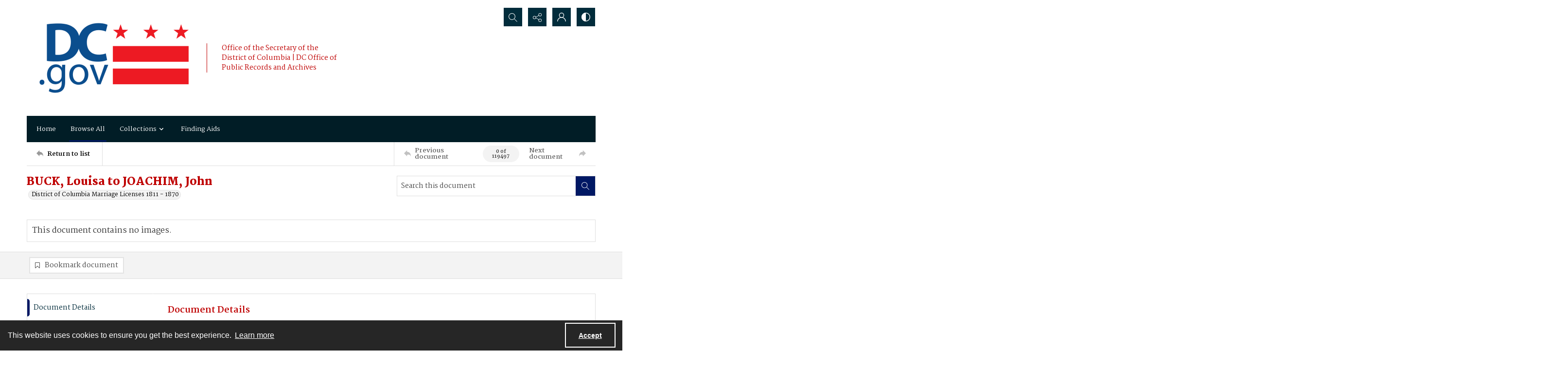

--- FILE ---
content_type: text/css
request_url: https://static.quartexcollections.com/dcgov/style.css?_t=20260131093023
body_size: 47469
content:
.site-nav__subnav{background:#323232;position:absolute;width:110%;min-width:200px;top:100%;left:0;border-radius:0 0px 0px 0px;opacity:0;visibility:hidden;transform:translate3d(0, -10px, 0);box-shadow:0px 2px 5px rgba(0,0,0,0.4)}.site-nav__subnav>*+*{margin-top:6px}.site-nav__subnav__link{display:block;width:100%;text-decoration:none;color:#e3e3e3;padding:4px 0;font-size:14px;font-size:.875rem;line-height:21px;line-height:1.3125rem}.site-nav__subnav__link:focus,.site-nav__subnav__link:hover{color:#fff}:hover>.site-nav__subnav,:hover ~ .site-nav__subnav,:focus ~ .site-nav__subnav{opacity:1;visibility:visible;transform:translate3d(0, 0, 0)}.site-nav__subnav,.tag-group__action,.navigation.greedy .button .icon{backface-visibility:hidden}.site-nav__subnav,.tag-group__action,.navigation.greedy .button .icon{transition:all 200ms ease}.a-to-z-buttons__label{color:#012c3b}.a-to-z-buttons__scrollable-bar-item{border-left:1px solid #dfdfdf;border:1px solid #dfdfdf;background:#fff}.a-to-z-buttons__scrollable-bar-item:hover,.a-to-z-buttons__scrollable-bar-item:focus{border-color:#d54c4c;background-color:#f0f1f6}.a-to-z-buttons__scrollable-bar-item.active:focus{box-shadow:0 0 1px 2pt #d54c4c !important;z-index:100000}.a-to-z-buttons__scrollable-bar-item.is-active{border-color:#001864;background-color:#f0f1f6}.a-to-z-buttons__scrollable-bar-item-link{color:#012c3b;text-decoration:none}.a-to-z-buttons__scrollable-bar-item-link:hover{color:#012c3b}.a-to-z-buttons__prev-btn,.a-to-z-buttons__next-btn{background-color:#fff;border:1px solid #dfdfdf;flex-shrink:0}.a-to-z-buttons__prev-btn:hover,.a-to-z-buttons__prev-btn:active,.a-to-z-buttons__next-btn:hover,.a-to-z-buttons__next-btn:active{border-color:#001864;background-color:#f0f1f6}.a-to-z-buttons__prev-btn:focus,.a-to-z-buttons__next-btn:focus{border:1px solid #d54c4c}.accordion__trigger__primary-text{color:#012c3b}.accordion__trigger__badge{background-color:#f0f1f6;border:1px solid #001864}.accordion__trigger--contrasting .accordion__trigger__link{border-radius:0}.accordion__trigger--contrasting .accordion__trigger__link[aria-expanded="true"]{border-radius:0 0 0 0}.accordion__trigger--contrasting .accordion__trigger__link--squared{border-radius:0}.accordion__trigger--contrasting .accordion__trigger__link--squared[aria-expanded="true"]{border-radius:0}.accordion__trigger--contrasting .accordion__trigger__link--squared-top{border-radius:0 0 0 0}.accordion__trigger--advanced-search .accordion__trigger__link{background:#011d26}.accordion__trigger--advanced-search .accordion__trigger__link[aria-expanded="true"]{background:#011d26}.accordion__trigger--large .accordion__trigger__link{background:#fff;border-radius:0}.accordion__trigger--large .accordion__trigger__link[aria-expanded="true"]{background:#fff;border-radius:0}.accordion__panel--framed{border-radius:0 0 0 0}.accordion__panel--framed--squared{border-radius:0 0}.action-pill__button{font-family:Martel,serif;border-radius:0}.action-pill__button:hover:not(:disabled),.action-pill__button:active:not(:disabled),.action-pill__button:focus:not(:disabled){border:2px solid #d54c4c}.action-pill__button--is-active:not(:disabled){border:2px solid #001864;background:#f0f1f6}.action-pill__button--is-active:not(:disabled):hover:not(:disabled),.action-pill__button--is-active:not(:disabled):active:not(:disabled),.action-pill__button--is-active:not(:disabled):focus:not(:disabled){background:#f0f1f6}.alert{background:#f0f1f6;border:1px solid #001864}.banner-toggle--primary .icon{fill:#012c3b}.banner-toggle--primary-light .icon{fill:#024d67}.banner-toggle--primary-mid .icon{fill:#013344}.banner-toggle--primary-dark .icon{fill:#011d26}.banner-toggle--secondary .icon{fill:#bf0000}.banner-toggle--action .icon{fill:#001864}.banner-toggle:focus{box-shadow:0 0 4px 3px #d54c4c !important}.bg--primary{background:#012c3b}.bg--secondary{background:#bf0000}.box{border-radius:0}.box--is-container{border-radius:0}@media screen and (min-width: 684px){.box--is-container{border-radius:0}}.breadcrumbs__inner[href]{color:#012c3b}.breadcrumbs__inner[href]:focus,.breadcrumbs__inner[href]:hover{color:#013344}.button{font-family:Martel,serif;border-radius:0}.button{background:#001864;color:#fff}.button .button__inner:before,.button .button__inner:after{display:block;width:100%;height:50%;position:absolute;left:0;pointer-events:none;content:"";speak:none}.button .button__inner:before{top:0;box-shadow:inset 0 2px 0 rgba(255,255,255,0.1);border-radius:0 0 0 0}.button .button__inner:after{bottom:0;box-shadow:inset 0 -2px 0 rgba(0,0,0,0.08);border-radius:0 0 0 0}.button:focus,.button:hover{background:#00165a;outline:none;color:#000}.button .icon{fill:#fff}.button[disabled]{border:none !important}.button--secondary{background:transparent;color:#000;border:2px solid #001864 !important}.button--secondary .button__inner:before,.button--secondary .button__inner:after{display:none}.button--secondary:focus,.button--secondary:hover{background:#001864;outline:none;color:#fff}.button--secondary .icon{fill:#000}.button--secondary[disabled]{border:none !important}.button--tertiary{background:transparent;color:#000;border:2px solid #001864 !important}.button--tertiary .button__inner:before,.button--tertiary .button__inner:after{display:none}.button--tertiary:focus,.button--tertiary:hover{background:#001864;outline:none;color:#fff}.button--tertiary .icon{fill:#000}.button--tertiary[disabled]{border:none !important}.button--white{background:#fff;color:#000}.button--white .button__inner:before,.button--white .button__inner:after{display:block;width:100%;height:50%;position:absolute;left:0;pointer-events:none;content:"";speak:none}.button--white .button__inner:before{top:0;box-shadow:inset 0 2px 0 rgba(255,255,255,0.1);border-radius:0 0 0 0}.button--white .button__inner:after{bottom:0;box-shadow:inset 0 -2px 0 rgba(0,0,0,0.08);border-radius:0 0 0 0}.button--white:focus,.button--white:hover{background:#f7f7f7;outline:none;color:#000}.button--white .icon{fill:#000}.button--white[disabled]{border:none !important}.button--menu-item{background:#fff;color:#4a4a4a;border:2px solid #e3e3e3 !important}.button--menu-item .button__inner:before,.button--menu-item .button__inner:after{display:none}.button--menu-item:focus,.button--menu-item:hover{background:#f3f3f3;outline:none;color:#000}.button--menu-item .icon{fill:#999}.button--menu-item[disabled]{border:none !important}.button--large{border-radius:0}.button:disabled{background:#dfdfdf;border-color:#dfdfdf;color:#000;cursor:not-allowed}.carousel__cell{filter:grayscale(0)}.carousel__cell:focus{outline:none !important;box-shadow:inset 0 0 10pt 4pt #d54c4c !important}.carousel__cell:focus .carousel__link-icon{background:#d54c4c}@media screen and (min-width: 400px){.carousel .flickity-viewport{border-radius:0}}.carousel__speed-option.is-active{border-color:#001864}.card{border-radius:0}.card__heading{font-weight:900;font-family:Martel,serif;color:#bf0000}.card__meta,.card__summary{font-family:Martel,serif}.card__hover-decor{background:rgba(0,24,100,0.3)}.card__hover-decor .icon{fill:#fff}.card__media{filter:grayscale(0)}@media screen and (max-width: 999px){[class*="card--portable-condensed"] .card__media{border-radius:0}}.card--boxless .card__media{border-radius:0}.card__media:focus{box-shadow:inset 0 0 7pt 3pt #d54c4c !important}.card--boxless{border-radius:0}.check-input-dropdown__trigger{border-radius:0}.check-input-dropdown__dropdown{top:calc(100% - 0);border-radius:0 0 0 0}.check-input-dropdown__dropdown-items{padding-top:0}.checkbox__input:checked ~ .checkbox__label::before{background:#001864}.checkbox__input:focus ~ .checkbox__label::before{box-shadow:0 0 0 1px #fff,0 0 0 0.2rem rgba(0,24,100,0.25)}.checkbox__input:active ~ .checkbox__label::before{background-color:#184fff}.checkbox__input:indeterminate ~ .checkbox__label::before{background:#001864}.checkbox__input:disabled:checked ~ .checkbox__label::before{background-color:rgba(0,24,100,0.5)}.checkbox__input:disabled:indeterminate ~ .checkbox__label::before{background-color:rgba(0,24,100,0.5)}.checkbox__input:focus+.checkbox__label::before{outline:none !important;box-shadow:0 0 0 2px #f0f2f5,0 0 2px 4px #d54c4c !important}.checkbox__input__label::before{border-radius:0}.content-block-image__image{border-radius:0}.content-block-image__caption{border-radius:0 0 0 0}@media screen and (min-width: 684px){.content-block-image__caption{border-radius:0}}.contrast-toggle{color:#fff}.contrast-toggle__fill{fill:#fff}.decorative-link{border-radius:0}.decorative-link__text{color:#012c3b}.decorative-link .icon{fill:#012c3b}.decorative-link__icon-wrapper .icon{fill:#fff}.dropdown__menu{border-radius:0 0 0 0}.form-field{border-radius:0;border-color:#dfdfdf}.form-field:focus{border-color:#d54c4c;box-shadow:inset 0 0 0 1px #d54c4c}.generic-content h2,.generic-content h3,.generic-content h4,.generic-content h5,.generic-content h6{color:#012c3b}.generic-content img{border-radius:0}.generic-content figure{border-radius:0}.generic-content figure img{border-radius:0}.generic-link{font-family:Martel,serif;color:#012c3b}.hamburger{background:#001864}.hamburger__bars{background-color:#fff}.hamburger__bars:before,.hamburger__bars:after{background-color:#fff}.heading{color:#bf0000;font-weight:900}.heading--primary{font-size:24.44px;font-size:1.5275rem;line-height:29.328px;line-height:1.833rem}@media screen and (min-width: 684px){.heading--primary{font-size:26.32px;font-size:1.645rem;line-height:31.584px;line-height:1.974rem}}@media screen and (min-width: 1100px){.heading--primary{font-size:30.08px;font-size:1.88rem;line-height:36.096px;line-height:2.256rem}}.heading--secondary{font-size:19.5px;font-size:1.21875rem;line-height:23.4px;line-height:1.4625rem}@media screen and (min-width: 684px){.heading--secondary{font-size:21px;font-size:1.3125rem;line-height:25.2px;line-height:1.575rem}}@media screen and (min-width: 1100px){.heading--secondary{font-size:24px;font-size:1.5rem;line-height:28.8px;line-height:1.8rem}}.heading--tertiary{font-size:17.94px;font-size:1.12125rem;line-height:21.528px;line-height:1.3455rem}@media screen and (min-width: 684px){.heading--tertiary{font-size:19.32px;font-size:1.2075rem;line-height:23.184px;line-height:1.449rem}}@media screen and (min-width: 1100px){.heading--tertiary{font-size:22.08px;font-size:1.38rem;line-height:26.496px;line-height:1.656rem}}.heading--quaternary{font-size:16.9px;font-size:1.05625rem;line-height:20.28px;line-height:1.2675rem}@media screen and (min-width: 684px){.heading--quaternary{font-size:18.2px;font-size:1.1375rem;line-height:21.84px;line-height:1.365rem}}@media screen and (min-width: 1100px){.heading--quaternary{font-size:20.8px;font-size:1.3rem;line-height:24.96px;line-height:1.56rem}}.heading--quinary{font-size:14.69px;font-size:.91812rem;line-height:17.628px;line-height:1.10175rem}@media screen and (min-width: 684px){.heading--quinary{font-size:15.82px;font-size:.98875rem;line-height:18.984px;line-height:1.1865rem}}@media screen and (min-width: 1100px){.heading--quinary{font-size:18.08px;font-size:1.13rem;line-height:21.696px;line-height:1.356rem}}.heading--senary{font-size:13px;font-size:.8125rem;line-height:15.6px;line-height:.975rem}@media screen and (min-width: 684px){.heading--senary{font-size:14px;font-size:.875rem;line-height:16.8px;line-height:1.05rem}}@media screen and (min-width: 1100px){.heading--senary{font-size:16px;font-size:1rem;line-height:19.2px;line-height:1.2rem}}.hero{filter:grayscale(0)}.horizontal-tabs__triggers{border-radius:0;border:1px solid #001864}@media screen and (min-width: 1100px){.horizontal-tabs__triggers{border-radius:0;border:none}}.horizontal-tabs__trigger+.horizontal-tabs__trigger{border-left:1px solid #001864}@media screen and (min-width: 1100px){.horizontal-tabs__trigger+.horizontal-tabs__trigger{border-left:none}}.horizontal-tabs__button{font-family:Martel,serif;font-weight:500;color:#012c3b}@media screen and (min-width: 1100px){.horizontal-tabs__button{border-radius:0 0 0 0}}.horizontal-tabs__button:focus,.horizontal-tabs__button:hover{background:#f0f1f6}@media screen and (min-width: 1100px){.horizontal-tabs__button:focus,.horizontal-tabs__button:hover{background:#e3e3e3}}.horizontal-tabs__button[aria-expanded="true"]{background:#001864}@media screen and (min-width: 1100px){.horizontal-tabs__button[aria-expanded="true"]{background:#fff}.horizontal-tabs__button[aria-expanded="true"]:before{background:#001864}}.horizontal-tabs__button:focus{box-shadow:inset 0 0 1px 2pt #d54c4c !important}.horizontal-tabs__button:focus:before{background:transparent}.horizontal-tabs__panel{border-radius:0}.horizontal-tabs__panel:first-of-type{border-top-left-radius:0}.horizontal-tabs__panel:last-of-type{border-top-right-radius:0}.horizontal-tabs__panel__inner-content .time-link:focus{box-shadow:0 0 3pt 2pt #d54c4c !important}.link-group{border-radius:0}.link-group__link{border-radius:0}.link-group__link:focus{box-shadow:0 0 3pt 2pt #d54c4c !important}.link-group__heading{background-color:#012c3b}.link-group__item:hover .link-group__link{color:#012c3b}.link-group__link{color:#012c3b}.link-group__footer{color:#012c3b}.link-group--advanced-search .link-group__link{color:#323232}.link-group--advanced-search .link-group__link strong{color:#012c3b}.mce-container__anchor-with-image:focus{box-shadow:none !important;outline:none !important}.mce-container__anchor-with-image:focus img{box-shadow:0 0 4px 3px #d54c4c !important}.mce-container h1,.mce-container h2,.mce-container h3,.mce-container h4,.mce-container h5,.mce-container h6{color:#bf0000;font-weight:900}.mce-container h1{font-size:24.44px;font-size:1.5275rem;line-height:29.328px;line-height:1.833rem}@media screen and (min-width: 684px){.mce-container h1{font-size:26.32px;font-size:1.645rem;line-height:31.584px;line-height:1.974rem}}@media screen and (min-width: 1100px){.mce-container h1{font-size:30.08px;font-size:1.88rem;line-height:36.096px;line-height:2.256rem}}.mce-container h2{font-size:19.5px;font-size:1.21875rem;line-height:23.4px;line-height:1.4625rem}@media screen and (min-width: 684px){.mce-container h2{font-size:21px;font-size:1.3125rem;line-height:25.2px;line-height:1.575rem}}@media screen and (min-width: 1100px){.mce-container h2{font-size:24px;font-size:1.5rem;line-height:28.8px;line-height:1.8rem}}.mce-container h3{font-size:17.94px;font-size:1.12125rem;line-height:21.528px;line-height:1.3455rem}@media screen and (min-width: 684px){.mce-container h3{font-size:19.32px;font-size:1.2075rem;line-height:23.184px;line-height:1.449rem}}@media screen and (min-width: 1100px){.mce-container h3{font-size:22.08px;font-size:1.38rem;line-height:26.496px;line-height:1.656rem}}.mce-container h4{font-size:16.9px;font-size:1.05625rem;line-height:20.28px;line-height:1.2675rem}@media screen and (min-width: 684px){.mce-container h4{font-size:18.2px;font-size:1.1375rem;line-height:21.84px;line-height:1.365rem}}@media screen and (min-width: 1100px){.mce-container h4{font-size:20.8px;font-size:1.3rem;line-height:24.96px;line-height:1.56rem}}.mce-container h5{font-size:14.69px;font-size:.91812rem;line-height:17.628px;line-height:1.10175rem}@media screen and (min-width: 684px){.mce-container h5{font-size:15.82px;font-size:.98875rem;line-height:18.984px;line-height:1.1865rem}}@media screen and (min-width: 1100px){.mce-container h5{font-size:18.08px;font-size:1.13rem;line-height:21.696px;line-height:1.356rem}}.mce-container h6{font-size:13px;font-size:.8125rem;line-height:15.6px;line-height:.975rem}@media screen and (min-width: 684px){.mce-container h6{font-size:14px;font-size:.875rem;line-height:16.8px;line-height:1.05rem}}@media screen and (min-width: 1100px){.mce-container h6{font-size:16px;font-size:1rem;line-height:19.2px;line-height:1.2rem}}.mce-container span.primary-colour{color:#012c3b !important}.mce-container span.secondary-colour{color:#bf0000 !important}.mce-container span.button-colour{color:#001864 !important}.modal__window{border-radius:0}@media screen and (max-width: 683px){.modal__window{border-radius:0}}.modal__header{background:#011d26}@media screen and (max-width: 683px){.modal__header{background:#f3f3f3}}.modal__heading{color:#fff}@media screen and (max-width: 683px){.modal__heading{color:#011d26}}.modal__close--palm{background:#fff;color:#011d26}.multi-select-browser__input{border-radius:0;border-color:#dfdfdf}.multi-select-browser__input.is-focussed{border-color:#d54c4c}.multi-select-browser__open-button{background:#001864}.multi-select-browser__open-button:focus,.multi-select-browser__open-button:hover{background:#00165a}.multi-select-browser__open-button .icon{fill:#fff}@media screen and (max-width: 683px){.multi-select-browser__browser-window{border-radius:0}}@media screen and (min-width: 684px){.multi-select-browser__browser-window{border:1px solid #001864;border-radius:0}}.multi-select-browser__alpha-nav{border-bottom:1px solid #001864}@media screen and (min-width: 684px){.multi-select-browser__alpha-nav{border-bottom:0}}.multi-select-browser__alpha-nav.is-disabled{pointer-events:none;opacity:0.2;filter:grayscale(100%)}.multi-select-browser__alpha-nav-scroll-btn--prev{border-right:1px solid #001864}@media screen and (min-width: 684px){.multi-select-browser__alpha-nav-scroll-btn--prev{border-bottom:1px solid #001864}}.multi-select-browser__alpha-nav-scroll-btn--next{border-left:1px solid #001864}@media screen and (min-width: 684px){.multi-select-browser__alpha-nav-scroll-btn--next{border-top:1px solid #001864;border-right:1px solid #001864;border-left:0}}.multi-select-browser__alpha-nav-scroll-icon .icon{fill:#012c3b}.multi-select-browser__alpha-button{color:#012c3b;font-family:Martel,serif}@media screen and (min-width: 684px){.multi-select-browser__alpha-button{border-right:1px solid #001864}}.multi-select-browser__alpha-buttons-item+.multi-select-browser__alpha-buttons-item .multi-select-browser__alpha-button{border-left:1px solid #001864}@media screen and (min-width: 684px){.multi-select-browser__alpha-buttons-item+.multi-select-browser__alpha-buttons-item .multi-select-browser__alpha-button{border-top:1px solid #001864;border-left:0}}.multi-select-browser__alpha-button.is-active{background:#001864;color:#fff}.multi-select-browser__alpha-button.is-selected,.multi-select-browser__alpha-button.carousel__cell:focus{background:#ccd1e0;color:#012c3b}.multi-select-browser__alpha-button--all{text-transform:uppercase;font-size:14px;font-size:.875rem;line-height:14px;line-height:.875rem}.multi-select-browser__search-bar{background:#001864}.multi-select-browser__search-icon .icon{fill:#fff}.multi-select-browser__search-button{border-radius:0;color:#fff}.multi-select-browser__browser-close-button .icon{fill:#fff}.multi-select-browser__item-label{color:#012c3b}.multi-select-browser__search-input:focus{box-shadow:inset 0 0 1px 2pt #d54c4c !important;border:1px solid #831f1f}.radio-button__input:checked ~ .radio-button__label::before{background:#001864}.radio-button__input:focus ~ .radio-button__label::before{box-shadow:0 0 0 1px #fff,0 0 0 0.2rem rgba(0,24,100,0.25)}.radio-button__input:active ~ .radio-button__label::before{background-color:#184fff}.radio-button__input:disabled:checked ~ .radio-button__label::before{background-color:rgba(0,24,100,0.5)}.slider-handle{background:#fff}.slider-selection{background:#001864}.search:not([class*="--square-corners"]){border-radius:0}.search--outline{outline-style:solid;outline-width:1px;outline-color:#001864}.search--header:focus{box-shadow:0 0 1pt 3pt #d54c4c !important}.search__input{border-radius:0 0 0 0;font-family:Martel,serif}.search__input:focus{border-color:#d54c4c;box-shadow:inset 0 0 0 1px #d54c4c}.search__button{background:#001864}.search:not([class*="--square-corners"]) .search__button{border-radius:0 0 0 0}.search__button .icon{fill:#fff}.search__button:focus,.search__button:hover{background:#00165a}.search__focus-decor{border:2px solid #d54c4c}.search:not([class*="--square-corners"]) .search__focus-decor{border-radius:0}.search__filter-menu__trigger__text{font-family:Martel,serif}.search__filter-menu__item__decor .icon{fill:#001864}.select-menu{border-radius:0}.select-menu__input{border-radius:0;border-color:#dfdfdf}.select-menu__input:focus{border-color:#d54c4c;box-shadow:inset 0 0 0 1px #d54c4c}.social-media-share__icon--facebook{background-color:#3b5998}.social-media-share__icon--twitter{background-color:#38a1f3}.social-media-share__icon--linkedin{background-color:#0077b5}.social-media-share__icon--instagram{background:radial-gradient(circle at 30% 107%, #fdf497 0, #fdf497 5%, #fd5949 45%, #d6249f 60%, #285aeb 90%)}.subnav{border-radius:0}.subnav__link{border-radius:0}.subnav__heading{color:#012c3b}.subnav__item:hover .subnav__link{color:#012c3b}.subnav__item .subnav__link.is-active,.subnav__item .subnav__link[aria-expanded="true"]{border:2px solid #001864;color:#012c3b}.subnav__item .subnav__link.is-active:before,.subnav__item .subnav__link[aria-expanded="true"]:before{background-color:#001864}.tag-group__action{color:#012c3b}.tag-group__action:focus,.tag-group__action:hover{color:#012c3b}@media screen and (max-width: 999px){.vertical-tab__tabs-container{border-radius:0}}.vertical-tab__tabs:first-of-type{border-top-right-radius:0;border-top-left-radius:0}.vertical-tab__tabs:last-of-type{border-bottom-right-radius:0;border-bottom-left-radius:0}@media screen and (min-width: 1100px){.vertical-tab__tabs{border-radius:0}}@media screen and (min-width: 1100px){.vertical-tab__trigger:first-of-type{border-top-left-radius:0}.vertical-tab__trigger:last-of-type{border-bottom-left-radius:0}}.vertical-tab__trigger__link{border-radius:0}.vertical-tab__trigger__link:focus{margin-bottom:2px}.vertical-tab__trigger.is-active{border-top-left-radius:0;border-bottom-left-radius:0}.vertical-tab__trigger.is-active .vertical-tab__trigger__link{border:2px solid #001864;color:#012c3b}@media screen and (min-width: 1100px){.vertical-tab__trigger.is-active .vertical-tab__trigger__link{border:none}}.vertical-tab__trigger.is-active .vertical-tab__trigger__link:before{background-color:#001864}.vertical-tab__trigger:hover .vertical-tab__trigger__link{color:#012c3b}.vertical-tab__panel--framed{border-radius:0 0 0 0}.vertical-tab__panel__jump-link:focus{display:inline-block;box-shadow:0 0 3pt 2pt #d54c4c !important}@media screen and (min-width: 1100px){.vertical-tab__panel[role="tabpanel"]:not([aria-hidden="true"]){border-top-right-radius:0;border-bottom-left-radius:0;border-bottom-right-radius:0}}.contents-tab__items-item:focus{display:inline-block;box-shadow:0 0 3pt 2pt #d54c4c !important}.contents-tab__section-title:focus{display:inline-block;box-shadow:0 0 3pt 2pt #d54c4c !important}.preview-banner__close-button:focus{box-shadow:0 0 4pt 3pt #d54c4c !important}body{font-family:Martel,serif}h1,h2,h3,h4,h5,h6{font-family:Martel,serif}a:not([class]){color:#001864}img{filter:grayscale(0)}mark{background:#001864;color:#fff}img:not([class]){border-radius:0}button:focus{box-shadow:0 0 1px 3px #d54c4c !important}a:focus{box-shadow:0 0 4px 3px #d54c4c !important}:focus{outline:none !important}.action-unit{background:#fff;max-width:1170px;margin:0 auto;border-bottom:1px solid #dfdfdf;position:relative}@media screen and (min-width: 1100px){.action-unit{padding:0 20px}}.action-unit__inner{display:flex;flex-direction:row;flex-wrap:wrap}@media screen and (min-width: 1100px){.action-unit__inner{flex-wrap:nowrap}}.action-unit__inner>*{display:flex;flex-direction:column;justify-content:center}.action-unit__inner .view__button:focus{z-index:100000}.action-unit__back-button{order:1;flex-basis:30%;background:#f3f3f3;padding:0 20px}@media screen and (min-width: 1100px){.action-unit__back-button{background:white;order:unset !important;flex-basis:135px;padding:0}}.action-unit__breadcrumbs{order:3;flex-basis:100%;padding:0 20px;width:100%}@media screen and (min-width: 1100px){.action-unit__breadcrumbs{order:unset !important;flex-basis:auto;flex-grow:1;border-left:1px solid #dfdfdf;width:auto}}.action-unit__paging{order:2;flex-basis:50%;background:#f3f3f3;padding:0 20px;align-items:flex-end;flex-basis:70%}@media screen and (min-width: 1100px){.action-unit__paging{background:white;order:unset !important;flex-basis:35%;flex-grow:0;border-left:1px solid #dfdfdf;padding:0}}.action-unit--rev{border-bottom:none;border-top:1px solid #dfdfdf}.action-unit--rev .view__action-unit__breadcrumbs{order:1}.action-unit--rev .view__action-unit__back-button{order:2}.action-unit--rev .view__action-unit__paging{order:3}.advanced-search .link-group__heading{background-color:#011d26}.category-list-hero{color:#fff}.category-list-hero__heading{color:#fff}.category-list-hero__carat-link .icon{fill:#bf0000}.document-viewer__media .media-browser__toggle-button:focus{box-shadow:inset 0 0 4pt 3pt #d54c4c !important}.document-viewer__media .media-browser__thumbnail-items .media-browser__thumbnail_image-item:focus{box-shadow:0 0 4pt 3pt #d54c4c !important}.document-viewer__media .media-browser__thumbnail-items .media-browser__thumbnail_section-item:focus{box-shadow:inset 0 0 4pt 3pt #d54c4c !important}.document-viewer__tabs{border-radius:0}.document-viewer-hungry-menu .js-greedy-button.is-active,.document-viewer-hungry-menu .js-greedy-button.is-active:focus,.document-viewer-hungry-menu .js-greedy-button.is-active:hover{background:#012c3b;color:#fff}.document-viewer-hungry-menu .js-greedy-button:hover,.document-viewer-hungry-menu .js-greedy-button:focus{background:none;color:#012c3b}.document-viewer-hungry-menu .js-greedy-button:hover .button__inner .icon,.document-viewer-hungry-menu .js-greedy-button:focus .button__inner .icon{fill:#012c3b}body{font-family:Martel,serif}h1,h2,h3,h4,h5,h6{font-family:Martel,serif}a:not([class]){color:#001864}img{filter:grayscale(0)}mark{background:#001864;color:#fff}img:not([class]){border-radius:0}button:focus{box-shadow:0 0 1px 3px #d54c4c !important}a:focus{box-shadow:0 0 4px 3px #d54c4c !important}:focus{outline:none !important}.intro{background-color:#012c3b}.intro__background-image{opacity:.2}.intro__heading{color:#bf0000}.intro__heading--white{color:#fff}.intro__content{color:#fff}[class*="is-auto-colored"] .intro__column-right{border-radius:0}@media screen and (min-width: 684px){.media-browser__header{border-radius:0 0 0 0}}@media screen and (min-width: 1100px){.media-browser__header{border-radius:0 0 0 0}}@media screen and (min-width: 684px){.media-browser__frame{border-radius:0 0 0 0}}@media screen and (min-width: 1100px){.media-browser__frame{border-radius:0 0 0 0}}.media-browser__image-viewer .openseadragon-canvas:focus{box-shadow:inset 0 0 7pt 4pt #d54c4c !important;border:3px solid #d54c4c !important;padding:5px !important}.media-browser__av-viewer .vjs-control-bar button:focus{box-shadow:inset 0 0 1px 2pt #d54c4c !important}.media-browser__toggle-button{font-family:Martel,serif;font-weight:500}.media-browser__toggle-button.is-active{background:#012c3b;color:#fff}.media-browser__paging__button{border-radius:0}@media screen and (min-width: 684px){.media-list__inner{border-radius:0}}@media screen and (max-width: 683px){.media-list__pagination-box{border-radius:0}}.media-list__view-options-mobile{border-bottom:2px solid #011d26}.media-list__view-options-mobile__label{color:#012c3b}.media-list__filters__heading{font-size:16px;font-size:1rem;line-height:19.2px;line-height:1.2rem}.media-list__filters__mobile-toolbar__cancel{color:#012c3b}.media-list__filters__mobile-toolbar__clear{color:#012c3b}.media-object__heading__link{color:#bf0000}.media-object__icon .icon{fill:#bf0000}.media-object__bookmark .icon{fill:#bf0000}.media-object__bookmark:focus .icon,.media-object__bookmark:hover .icon{fill:#860000}.media-object__media{border-radius:0}@media screen and (min-width: 684px){.media-list__items--grid .media-object__media-label{border-top-right-radius:0}}.navigation{background-color:#011d26}@media screen and (min-width: 684px){.navigation{border-top-right-radius:0;border-top-left-radius:0}}.navigation ul.links{border-top-right-radius:0;border-top-left-radius:0}.navigation ul{background-color:#011d26}@media screen and (max-width: 683px){.navigation ul li{border-bottom:1px solid #024d67}}@media screen and (min-width: 684px){.navigation ul li:hover:after,.navigation ul li:focus:after{background-color:#001864;border-radius:0px}}.navigation ul li.is-active{color:#fff}@media screen and (min-width: 684px){.navigation ul li.is-active:after{background-color:#001864}}@media screen and (min-width: 684px){.navigation ul li.is-active-with-children:after{background-color:#001864}}.navigation ul li.archive--mobile{border-top:8px solid #013344}.navigation ul.hidden-links{background:#011d26;border-top:1px solid #013344}.navigation ul.hidden-links li{border-bottom:1px solid #013344}.navigation ul.hidden-links li.archive{border-bottom:8px solid #013344}.navigation ul.hidden-links .navigation__sub__list li:last-of-type{border-bottom:none}.navigation a{color:#fff;fill:#fff;padding:12px 10px;font-size:13px;font-size:.8125rem;line-height:19.5px;line-height:1.21875rem}@media screen and (max-width: 683px){.navigation a{padding:20px;font-size:15px;font-size:.9375rem;line-height:22.5px;line-height:1.40625rem}}@media screen and (min-width: 684px){.navigation__sub{background:#011d26;border-top:1px solid #011d26}}.navigation__sub li:hover,.navigation__sub li:focus{content:none}li.is-active .navigation__sub li:after{content:none}.navigation__sub .sub-documents__link:before{color:#fff;opacity:1}.navigation a:hover,.navigation a:focus{background:#012c3b}.navigation .sub-documents__heading{color:#013344}.navigation .sub-documents__heading__date{color:#013344}@media screen and (max-width: 683px){.navigation .sub-documents__link{border-bottom:1px solid #013344;margin-bottom:5px}}.navigation .sub-parent__link{font-size:18px;font-size:1.125rem;line-height:27px;line-height:1.6875rem}.navigation .sub-parent__link:before{display:inline;line-height:100%;margin-right:10px}.navigation ul.hidden-links li a{color:#fff}.navigation.greedy .button .icon{fill:#fff}.navigation.greedy .button span.closed .icon{fill:#fff;border-radius:100%}.navigation.greedy .button:focus .icon,.navigation.greedy .button:hover .icon{fill:#000}.navigation.greedy .button:focus span.closed .icon,.navigation.greedy .button:hover span.closed .icon{fill:#000}.pager__status{font-weight:700}.search-panel{border-radius:0}.search-panel__row:first-of-type .search-panel__icons{border-top-right-radius:0}.search-panel__row:last-of-type .search-panel__icons{border-bottom-right-radius:0}.search-panel__icons .icon__plus .icon{background:#001864}.site-foot{background:#012c3b;color:#fff}.site-foot__secondary,.site-foot__secondary a{color:rgba(255,255,255,0.75)}.site-foot__tertiary{background:#011d26}.site-foot__tertiary,.site-foot__tertiary a{color:#fff}.site-foot__heading{color:#bf0000}.site-foot__heading a{color:inherit;font-size:inherit;font-weight:inherit;line-height:inherit}.site-foot__link{color:#fff}.site-foot__contact a{color:#fff}.site-foot__network .icon{fill:#fff}.site-foot__network .icon:focus,.site-foot__network .icon:hover{fill:#fff}.site-foot__brand{border-color:#012c3b,#012c3b,compliment(#013344),compliment(#011d26);color:#fff}.site-foot__brand .icon{fill:#fff}.site-foot__brand:focus,.site-foot__brand:hover{color:#fff}.site-foot__brand:focus .icon,.site-foot__brand:hover .icon{fill:#fff}.site-foot__brand:focus{box-shadow:inset 0 0 10pt 4pt #d54c4c !important}@media screen and (min-width: 684px){.site-foot__partner-logos:before{background:#012c3b}}@media screen and (min-width: 1100px) and (min-width: 684px){.site-foot__networks+.site-foot__navigation--spread-at-lap-and-up .site-foot__navigation__group{border-color:#012c3b}}.site-head{background-color:#012c3b}.site-head__logo{color:#fff}.site-head--with-tint:before{background-color:#012c3b}.site-head__typographic-logo{color:#bf0000}.site-head__typographic-logo-sub-text{color:#bf0000}.site-head__strapline{color:#bf0000;border-color:#bf0000 !important}.site-head__user{color:#fff}.site-head__user a{color:#001864}.site-head__secondary-nav-item{border-radius:0;border-color:rgba(255,255,255,0.5)}.site-head__secondary-nav-button{background:#012c3b;color:#fff;border-radius:-1px}.site-head__secondary-nav-button:focus,.site-head__secondary-nav-button:hover{background:#001864}.site-head__secondary-nav-item.is-open .site-head__secondary-nav-button{background:#001864}@media only screen and (min-width: 850px){.site-head__secondary-nav-item.is-open .site-head__secondary-nav-button{background:#012c3b;border-radius:0 0 0 0}.site-head__secondary-nav-item.is-open .site-head__secondary-nav-button:focus,.site-head__secondary-nav-item.is-open .site-head__secondary-nav-button:hover{background:#001864}}@media only screen and (min-width: 850px){.site-head__secondary-nav-item.start-open .site-head__secondary-nav-button{background:#012c3b;border-radius:0 0 0 0}}.site-head__secondary-nav-button .icon{fill:#fff}.site-head__secondary-nav-item-body{background:#011d26}.site-head__advanced-search-link{color:#001864}.site-head.site-head--with-opacity{background-color:#012c3b}.site-head.site-head--custom-colour{background-color:#fff}.site-head.site-head--custom-colour-with-opacity{background-color:#fff}.site-head.site-head--image-with-tint:before{content:" ";width:100%;height:100%;position:absolute;background-color:#012c3b}.site-head.site-head--image-with-custom-colour-tint::before{content:" ";width:100%;height:100%;position:absolute;background-color:#fff}.timeline__filter-panel{background:#012c3b;color:#fff}.timeline__filter-panel-toggle{color:#fff}.timeline__filter-panel-toggle .icon{fill:#fff}.timeline__event{border-radius:0}.timeline__event-link{color:#001864}.timeline__event-link .icon{fill:#001864}.timeline__row--center-left .timeline__text,.timeline__row--center-right .timeline__text{border-radius:0}@media screen and (min-width: 684px){.timeline__row--center-left .timeline__text,.timeline__row--center-right .timeline__text{border-radius:none}}.view--primary-light{background-color:#024d67}.view--secondary{background-color:#011d26}.view__main--primary{background-color:#011d26}.view__main__reversed-text>*{color:#fff}.view__button{font-family:Martel,serif;font-weight:500}.view__button:focus,.view__button:hover{color:#012c3b}.choices{position:relative;margin-bottom:24px;font-size:16px}.choices:focus{outline:none}.choices:last-child{margin-bottom:0}.choices.is-disabled .choices__inner,.choices.is-disabled .choices__input{background-color:#eaeaea;cursor:not-allowed;-webkit-user-select:none;-moz-user-select:none;-ms-user-select:none;user-select:none}.choices.is-disabled .choices__item{cursor:not-allowed}.choices[data-type*=select-one]{cursor:pointer}.choices[data-type*=select-one] .choices__inner{padding-bottom:7.5px}.choices[data-type*=select-one] .choices__input{display:block;width:100%;padding:10px;border-bottom:1px solid #ddd;background-color:#fff;margin:0}.choices[data-type*=select-one] .choices__button{background-image:url([data-uri]);padding:0;background-size:8px;position:absolute;top:50%;right:0;margin-top:-10px;margin-right:25px;height:20px;width:20px;border-radius:10em;opacity:.5}.choices[data-type*=select-one] .choices__button:focus,.choices[data-type*=select-one] .choices__button:hover{opacity:1}.choices[data-type*=select-one] .choices__button:focus{box-shadow:0 0 0 2px #00bcd4}.choices[data-type*=select-one]:after{content:"";height:0;width:0;border-style:solid;border-color:#333 transparent transparent transparent;border-width:5px;position:absolute;right:11.5px;top:50%;margin-top:-2.5px;pointer-events:none}.choices[data-type*=select-one].is-open:after{border-color:transparent transparent #333 transparent;margin-top:-7.5px}.choices[data-type*=select-one][dir=rtl]:after{left:11.5px;right:auto}.choices[data-type*=select-one][dir=rtl] .choices__button{right:auto;left:0;margin-left:25px;margin-right:0}.choices[data-type*=select-multiple] .choices__inner,.choices[data-type*=text] .choices__inner{cursor:text}.choices[data-type*=select-multiple] .choices__button,.choices[data-type*=text] .choices__button{position:relative;display:inline-block;margin:0 -4px 0 8px;padding-left:16px;border-left:1px solid #008fa1;background-image:url([data-uri]);background-size:8px;width:8px;line-height:1;opacity:.75;border-radius:0}.choices[data-type*=select-multiple] .choices__button:focus,.choices[data-type*=select-multiple] .choices__button:hover,.choices[data-type*=text] .choices__button:focus,.choices[data-type*=text] .choices__button:hover{opacity:1}.choices__inner{display:inline-block;vertical-align:top;width:100%;background-color:#f9f9f9;padding:7.5px 7.5px 3.75px;border:1px solid #ddd;border-radius:2.5px;font-size:14px;min-height:44px;overflow:hidden}.is-focused .choices__inner,.is-open .choices__inner{border-color:#b7b7b7}.is-open .choices__inner{border-radius:2.5px 2.5px 0 0}.is-flipped.is-open .choices__inner{border-radius:0 0 2.5px 2.5px}.choices__list{margin:0;padding-left:0;list-style:none}.choices__list--single{display:inline-block;padding:4px 16px 4px 4px;width:100%}[dir=rtl] .choices__list--single{padding-right:4px;padding-left:16px}.choices__list--single .choices__item{width:100%}.choices__list--multiple{display:inline}.choices__list--multiple .choices__item{display:inline-block;vertical-align:middle;border-radius:20px;padding:4px 10px;font-size:12px;font-weight:500;margin-right:3.75px;margin-bottom:3.75px;background-color:#00bcd4;border:1px solid #00a5bb;color:#fff;word-break:break-all}.choices__list--multiple .choices__item[data-deletable]{padding-right:5px}[dir=rtl] .choices__list--multiple .choices__item{margin-right:0;margin-left:3.75px}.choices__list--multiple .choices__item.is-highlighted{background-color:#00a5bb;border:1px solid #008fa1}.is-disabled .choices__list--multiple .choices__item{background-color:#aaa;border:1px solid #919191}.choices__list--dropdown{display:none;z-index:1;position:absolute;width:100%;background-color:#fff;border:1px solid #ddd;top:100%;margin-top:-1px;border-bottom-left-radius:2.5px;border-bottom-right-radius:2.5px;overflow:hidden;word-break:break-all}.choices__list--dropdown.is-active{display:block}.is-open .choices__list--dropdown{border-color:#b7b7b7}.is-flipped .choices__list--dropdown{top:auto;bottom:100%;margin-top:0;margin-bottom:-1px;border-radius:.25rem .25rem 0 0}.choices__list--dropdown .choices__list{position:relative;max-height:300px;overflow:auto;-webkit-overflow-scrolling:touch;will-change:scroll-position}.choices__list--dropdown .choices__item{position:relative;padding:10px;font-size:14px}[dir=rtl] .choices__list--dropdown .choices__item{text-align:right}@media (min-width: 640px){.choices__list--dropdown .choices__item--selectable{padding-right:100px}.choices__list--dropdown .choices__item--selectable:after{content:attr(data-select-text);font-size:12px;opacity:0;position:absolute;right:10px;top:50%;transform:translateY(-50%)}[dir=rtl] .choices__list--dropdown .choices__item--selectable{text-align:right;padding-left:100px;padding-right:10px}[dir=rtl] .choices__list--dropdown .choices__item--selectable:after{right:auto;left:10px}}.choices__list--dropdown .choices__item--selectable.is-highlighted{background-color:#f2f2f2}.choices__list--dropdown .choices__item--selectable.is-highlighted:after{opacity:.5}.choices__item{cursor:default}.choices__item--selectable{cursor:pointer}.choices__item--disabled{cursor:not-allowed;-webkit-user-select:none;-moz-user-select:none;-ms-user-select:none;user-select:none;opacity:.5}.choices__heading{font-weight:600;font-size:12px;padding:10px;border-bottom:1px solid #f7f7f7;color:gray}.choices__button{text-indent:-9999px;-webkit-appearance:none;-moz-appearance:none;appearance:none;border:0;background-color:transparent;background-repeat:no-repeat;background-position:center;cursor:pointer}.choices__button:focus{outline:none}.choices__input{display:inline-block;vertical-align:baseline;background-color:#f9f9f9;font-size:14px;margin-bottom:5px;border:0;border-radius:0;max-width:100%;padding:4px 0 4px 2px}.choices__input:focus{outline:0}[dir=rtl] .choices__input{padding-right:2px;padding-left:0}.choices__placeholder{opacity:.5}.choices[data-type*=select-multiple] .choices__input.is-hidden,.choices[data-type*=select-one] .choices__input.is-hidden,.choices__input.is-hidden{display:none}/*! Flickity v2.0.9
http://flickity.metafizzy.co
---------------------------------------------- */.slider{display:inline-block;vertical-align:middle;position:relative}.slider.slider-horizontal{width:calc(100% - 26px);margin:0 13px;height:20px}.slider.slider-horizontal .slider-track{height:4px;width:100%;margin-top:-5px;top:50%;left:0}.slider.slider-horizontal .slider-selection,.slider.slider-horizontal .slider-track-low,.slider.slider-horizontal .slider-track-high{height:100%;top:0;bottom:0}.slider.slider-horizontal .slider-tick,.slider.slider-horizontal .slider-handle{margin-left:-10px}.slider.slider-horizontal .slider-tick.triangle,.slider.slider-horizontal .slider-handle.triangle{position:relative;top:50%;transform:translateY(-50%);border-width:0 10px 10px 10px;width:0;height:0;border-bottom-color:#0480be;margin-top:0}.slider.slider-horizontal .slider-tick-container{white-space:nowrap;position:absolute;top:0;left:0;width:100%}.slider.slider-horizontal .slider-tick-label-container{white-space:nowrap;margin-top:20px}.slider.slider-horizontal .slider-tick-label-container .slider-tick-label{padding-top:4px;display:inline-block;text-align:center}.slider.slider-horizontal.slider-rtl .slider-track{left:initial;right:0}.slider.slider-horizontal.slider-rtl .slider-tick,.slider.slider-horizontal.slider-rtl .slider-handle{margin-left:initial;margin-right:-10px}.slider.slider-horizontal.slider-rtl .slider-tick-container{left:initial;right:0}.slider.slider-vertical{height:210px;width:20px}.slider.slider-vertical .slider-track{width:10px;height:100%;left:25%;top:0}.slider.slider-vertical .slider-selection{width:100%;left:0;top:0;bottom:0}.slider.slider-vertical .slider-track-low,.slider.slider-vertical .slider-track-high{width:100%;left:0;right:0}.slider.slider-vertical .slider-tick,.slider.slider-vertical .slider-handle{margin-top:-10px}.slider.slider-vertical .slider-tick.triangle,.slider.slider-vertical .slider-handle.triangle{border-width:10px 0 10px 10px;width:1px;height:1px;border-left-color:#0480be;border-right-color:#0480be;margin-left:0;margin-right:0}.slider.slider-vertical .slider-tick-label-container{white-space:nowrap}.slider.slider-vertical .slider-tick-label-container .slider-tick-label{padding-left:4px}.slider.slider-vertical.slider-rtl .slider-track{left:initial;right:25%}.slider.slider-vertical.slider-rtl .slider-selection{left:initial;right:0}.slider.slider-vertical.slider-rtl .slider-tick.triangle,.slider.slider-vertical.slider-rtl .slider-handle.triangle{border-width:10px 10px 10px 0}.slider.slider-vertical.slider-rtl .slider-tick-label-container .slider-tick-label{padding-left:initial;padding-right:4px}.slider.slider-disabled .slider-handle{background:#001864;filter:progid:DXImageTransform.Microsoft.gradient(startColorstr='#ffdfdfdf', endColorstr='#ffbebebe', GradientType=0)}.slider.slider-disabled .slider-track{background-image:-webkit-linear-gradient(top, #e5e5e5 0%, #e9e9e9 100%);background-image:-o-linear-gradient(top, #e5e5e5 0%, #e9e9e9 100%);background-image:linear-gradient(to bottom, #e5e5e5 0%, #e9e9e9 100%);background-repeat:repeat-x;filter:progid:DXImageTransform.Microsoft.gradient(startColorstr='#ffe5e5e5', endColorstr='#ffe9e9e9', GradientType=0);cursor:not-allowed}.slider input{display:none}.slider .tooltip.top{margin-top:-36px;display:none}.slider .tooltip-inner{white-space:nowrap;max-width:none}.slider .hide{display:none}.slider-track{position:absolute;cursor:pointer;background:#dfdfdf;filter:progid:DXImageTransform.Microsoft.gradient(startColorstr='#fff5f5f5', endColorstr='#fff9f9f9', GradientType=0);-webkit-box-shadow:inset 0 1px 2px rgba(0,0,0,0.1);box-shadow:inset 0 1px 2px rgba(0,0,0,0.1);border-radius:4px}.slider-selection{position:absolute;filter:progid:DXImageTransform.Microsoft.gradient(startColorstr='#fff9f9f9', endColorstr='#fff5f5f5', GradientType=0);-webkit-box-shadow:inset 0 -1px 0 rgba(0,0,0,0.15);box-shadow:inset 0 -1px 0 rgba(0,0,0,0.15);-webkit-box-sizing:border-box;-moz-box-sizing:border-box;box-sizing:border-box;border-radius:4px}.slider-selection.tick-slider-selection{background-image:-webkit-linear-gradient(top, #89cdef 0%, #81bfde 100%);background-image:-o-linear-gradient(top, #89cdef 0%, #81bfde 100%);background-image:linear-gradient(to bottom, #89cdef 0%, #81bfde 100%);background-repeat:repeat-x;filter:progid:DXImageTransform.Microsoft.gradient(startColorstr='#ff89cdef', endColorstr='#ff81bfde', GradientType=0)}.slider-track-low,.slider-track-high{position:absolute;background:transparent;-webkit-box-sizing:border-box;-moz-box-sizing:border-box;box-sizing:border-box;border-radius:4px}.slider-handle{position:absolute;top:-2px;width:20px;height:20px;-webkit-box-shadow:0px 0px 9px 1px rgba(0,0,0,0.38);-moz-box-shadow:0px 0px 9px 1px rgba(0,0,0,0.38);box-shadow:0px 0px 4px 1px rgba(0,0,0,0.2);filter:progid:DXImageTransform.Microsoft.gradient(startColorstr='#ff149bdf', endColorstr='#ff0480be', GradientType=0);filter:none;border:0px solid transparent;cursor:pointer}.slider-handle.round{border-radius:50%}.slider-handle.triangle{background:transparent none}.slider-handle.custom{background:transparent none}.slider-handle.custom::before{line-height:20px;font-size:20px;content:'\2605';color:#726204}.slider-tick{position:absolute;width:20px;height:20px;background-image:-webkit-linear-gradient(top, #f9f9f9 0%, #f5f5f5 100%);background-image:-o-linear-gradient(top, #f9f9f9 0%, #f5f5f5 100%);background-image:linear-gradient(to bottom, #f9f9f9 0%, #f5f5f5 100%);background-repeat:repeat-x;filter:progid:DXImageTransform.Microsoft.gradient(startColorstr='#fff9f9f9', endColorstr='#fff5f5f5', GradientType=0);-webkit-box-shadow:inset 0 -1px 0 rgba(0,0,0,0.15);box-shadow:inset 0 -1px 0 rgba(0,0,0,0.15);-webkit-box-sizing:border-box;-moz-box-sizing:border-box;box-sizing:border-box;filter:none;opacity:0.8;border:0px solid transparent}.slider-tick.round{border-radius:50%}.slider-tick.triangle{background:transparent none}.slider-tick.custom{background:transparent none}.slider-tick.custom::before{line-height:20px;font-size:20px;content:'\2605';color:#726204}.slider-tick.in-selection{background-image:-webkit-linear-gradient(top, #89cdef 0%, #81bfde 100%);background-image:-o-linear-gradient(top, #89cdef 0%, #81bfde 100%);background-image:linear-gradient(to bottom, #89cdef 0%, #81bfde 100%);background-repeat:repeat-x;filter:progid:DXImageTransform.Microsoft.gradient(startColorstr='#ff89cdef', endColorstr='#ff81bfde', GradientType=0);opacity:1}
